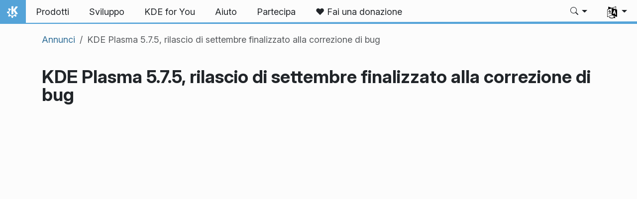

--- FILE ---
content_type: image/svg+xml
request_url: https://kde.org/images/logos/gnupg.svg
body_size: 31635
content:
<?xml version="1.0" encoding="UTF-8" standalone="no"?>
<svg
   xmlns:dc="http://purl.org/dc/elements/1.1/"
   xmlns:cc="http://creativecommons.org/ns#"
   xmlns:rdf="http://www.w3.org/1999/02/22-rdf-syntax-ns#"
   xmlns:svg="http://www.w3.org/2000/svg"
   xmlns="http://www.w3.org/2000/svg"
   viewBox="0 0 1133.3334 400"
   height="300pt"
   width="850pt"
   xml:space="preserve"
   id="svg2"
   version="1.1"><metadata
     id="metadata8"><rdf:RDF><cc:Work
         rdf:about=""><dc:format>image/svg+xml</dc:format><dc:type
           rdf:resource="http://purl.org/dc/dcmitype/StillImage" /><dc:title></dc:title></cc:Work></rdf:RDF></metadata><defs
     id="defs6" /><g
     transform="matrix(1.3333333,0,0,-1.3333333,0,400)"
     id="g10"><rect
       transform="scale(1,-1)"
       y="-300"
       x="-3.5527137e-15"
       height="300"
       width="850.00006"
       id="rect4836"
       style="color:#000000;clip-rule:nonzero;display:inline;overflow:visible;visibility:visible;opacity:1;isolation:auto;mix-blend-mode:normal;color-interpolation:sRGB;color-interpolation-filters:linearRGB;solid-color:#000000;solid-opacity:1;vector-effect:none;fill:none;fill-opacity:1;fill-rule:nonzero;stroke:none;stroke-width:0;stroke-linecap:butt;stroke-linejoin:miter;stroke-miterlimit:4;stroke-dasharray:none;stroke-dashoffset:0;stroke-opacity:1;marker:none;paint-order:fill markers stroke;color-rendering:auto;image-rendering:auto;shape-rendering:auto;text-rendering:auto;enable-background:accumulate" /><g
       transform="scale(0.1)"
       id="g12"><path
         id="path14"
         style="fill:#000000;fill-opacity:1;fill-rule:evenodd;stroke:none"
         d="m 2704.49,1926.17 v -94.37 c -70,47.65 -139.26,71.48 -207.77,71.48 -74.45,0 -134.61,-25.31 -180.39,-75.94 -28.67,-31.68 -48.24,-66.48 -58.67,-104.45 -13.01,-45.82 -19.54,-96.44 -19.54,-151.91 0,-114.3 25.71,-199.38 77.08,-255.24 43.2,-47.3 99.96,-70.94 170.35,-70.94 40.93,0 80.23,10.63 117.85,31.84 v 297.7 c 0,13.75 -1.49,26.05 -4.49,36.83 h 132.93 c -2.97,-11.52 -4.46,-23.83 -4.46,-36.83 v -293.25 c 0.39,-17.11 2.78,-32.38 7.27,-45.78 -68.52,-22.34 -118.6,-36.68 -150.24,-43.01 -31.29,-6.32 -68.9,-9.49 -112.85,-9.49 -79.29,0 -144.06,14.14 -194.33,42.46 -60.32,33.87 -105.55,83.56 -135.71,149.11 -26.44,57.34 -39.68,123.43 -39.68,198.28 0,132.93 41.32,235.31 124.02,307.14 66.64,58.48 155.08,87.7 265.27,87.7 67.03,0 138.13,-13.75 213.36,-41.33" /><path
         id="path16"
         style="fill:#000000;fill-opacity:1;fill-rule:evenodd;stroke:none"
         d="m 2868.67,1789.34 h 118.99 v -83.21 c 17.85,27.93 35.89,48.4 54.14,61.45 34.25,23.83 77.65,35.74 130.15,35.74 67.78,0 119.14,-20.66 154.14,-61.99 22.35,-26.45 33.52,-63.32 33.52,-110.59 v -399.88 c 0,-12.31 1.48,-24.61 4.45,-36.88 H 3238.4 c 2.97,9.3 4.49,21.61 4.49,36.88 v 382.54 c 0,33.9 -9.88,60.15 -29.61,78.75 -19.73,18.63 -47.85,27.93 -84.33,27.93 -45.43,0 -79.69,-12.66 -102.78,-37.97 -24.18,-26.8 -36.29,-61.25 -36.29,-103.32 v -347.93 c 0,-13.05 1.49,-25.35 4.46,-36.88 h -125.67 c 2.97,10.79 4.49,23.09 4.49,36.88 v 522.19 c 0,12.65 -1.52,24.76 -4.49,36.29" /><path
         id="path18"
         style="fill:#000000;fill-opacity:1;fill-rule:evenodd;stroke:none"
         d="m 3880.7,1193.98 v 81.53 c -21.25,-29.03 -41.72,-49.89 -61.44,-62.54 -31.29,-19.73 -70.55,-29.61 -117.85,-29.61 -63.68,0 -112.62,18.09 -146.88,54.18 -28.32,29.8 -42.46,72.81 -42.46,129.02 v 386.49 c 0,12.65 -1.48,24.76 -4.45,36.29 h 125.66 c -3.01,-10.43 -4.49,-22.5 -4.49,-36.29 v -373.64 c 0,-32.03 7.66,-57.53 22.93,-76.52 20.08,-24.22 50.23,-36.29 90.47,-36.29 40.58,0 73.36,11.52 98.28,34.61 25.31,23.48 37.97,53.79 37.97,91.06 v 360.78 c 0,13.04 -1.49,25.11 -4.46,36.29 h 125.67 c -2.97,-9.69 -4.45,-21.76 -4.45,-36.29 v -522.19 c 0,-11.91 1.48,-24.22 4.45,-36.88 H 3880.7" /><path
         id="path20"
         style="fill:#000000;fill-opacity:1;fill-rule:evenodd;stroke:none"
         d="m 4285.59,1521.84 v -290.98 c 0,-10.82 1.87,-23.09 5.58,-36.88 h -137.93 c 3.36,11.53 5.04,23.83 5.04,36.88 v 688.05 c 0,13.79 -1.68,26.25 -5.04,37.42 h 244.06 c 59.58,0 110.04,-11.92 151.37,-35.74 63.28,-37.23 94.92,-95.51 94.92,-174.81 0,-87.85 -38.51,-151.17 -115.58,-189.88 -45.08,-22.74 -98.87,-34.06 -161.41,-34.06 z m 0,58.63 h 68.16 c 37.23,0 67.19,6.68 89.92,20.12 21.6,13 38.71,32.38 51.37,58.08 12.66,25.67 18.98,54.14 18.98,85.43 0,48.4 -13.4,86.41 -40.19,113.95 -26.45,27.93 -62.93,41.87 -109.49,41.87 h -78.75 v -319.45" /><path
         id="path22"
         style="fill:#000000;fill-opacity:1;fill-rule:evenodd;stroke:none"
         d="m 5311.56,1926.17 v -94.37 c -70,47.65 -139.26,71.48 -207.73,71.48 -74.49,0 -134.61,-25.31 -180.43,-75.94 -28.67,-31.68 -48.2,-66.48 -58.63,-104.45 -13.01,-45.82 -19.54,-96.44 -19.54,-151.91 0,-114.3 25.67,-199.38 77.07,-255.24 43.17,-47.3 99.97,-70.94 170.36,-70.94 40.93,0 80.23,10.63 117.81,31.84 v 297.7 c 0,13.75 -1.49,26.05 -4.45,36.83 h 132.93 c -2.97,-11.52 -4.46,-23.83 -4.46,-36.83 v -293.25 c 0.35,-17.11 2.78,-32.38 7.23,-45.78 -68.48,-22.34 -118.56,-36.68 -150.24,-43.01 -31.25,-6.32 -68.86,-9.49 -112.81,-9.49 -79.29,0 -144.1,14.14 -194.33,42.46 -60.36,33.87 -105.59,83.56 -135.75,149.11 -26.44,57.34 -39.64,123.43 -39.64,198.28 0,132.93 41.32,235.31 123.98,307.14 66.64,58.48 155.08,87.7 265.31,87.7 66.99,0 138.13,-13.75 213.32,-41.33" /><path
         id="path24"
         style="fill:#000000;fill-opacity:1;fill-rule:evenodd;stroke:none"
         d="m 5553.4,1318.52 c 22.34,0 40.78,-6.33 55.31,-18.99 14.49,-12.26 21.76,-28.08 21.76,-47.46 0,-18.98 -7.27,-34.8 -21.76,-47.46 -14.53,-12.31 -32.77,-18.44 -54.76,-18.44 -22.31,0 -40.75,6.13 -55.28,18.44 -14.14,12.66 -21.21,28.83 -21.21,48.55 0,18.64 7.07,34.11 21.21,46.37 14.53,12.31 32.78,18.63 54.73,18.99" /><path
         id="path26"
         style="fill:#000000;fill-opacity:1;fill-rule:evenodd;stroke:none"
         d="m 6186.76,1225.82 c -43.95,-18.63 -75.39,-30.35 -94.42,-35.2 -18.98,-4.84 -43.71,-7.26 -74.25,-7.26 -84.14,0 -149.3,26.09 -195.47,78.2 -49.14,55.47 -73.75,130.12 -73.75,223.95 0,107.22 31.09,189.72 93.28,247.42 51.01,46.91 117.85,70.39 200.51,70.39 45.43,0 93.43,-8.59 144.1,-25.7 v -87.11 c -28.32,22.3 -52.15,37.42 -71.49,45.23 -18.98,8.17 -40.78,12.27 -65.35,12.27 -54.37,0 -96.64,-22.35 -126.8,-67.03 -32.38,-47.27 -48.59,-109.81 -48.59,-187.66 0,-67.73 12.31,-124.53 36.88,-170.31 28.28,-52.5 72.22,-78.75 131.79,-78.75 25.71,0 49.34,4.65 70.94,13.94 21.6,9.69 45.82,26.25 72.62,49.73 v -82.11" /><path
         id="path28"
         style="fill:#000000;fill-opacity:1;fill-rule:evenodd;stroke:none"
         d="m 6536.91,1803.32 c 88.25,0 156.96,-29.8 206.1,-89.37 46.17,-55.86 69.26,-129.57 69.26,-221.18 0,-97.54 -26.45,-174.41 -79.3,-230.66 -49.14,-52.5 -114.14,-78.75 -194.92,-78.75 -86.76,0 -153.95,28.67 -201.6,86.02 -49.18,58.82 -73.75,136.28 -73.75,232.34 0,87.85 24.21,159.92 72.61,216.13 48.05,55.86 115.24,84.34 201.6,85.47 z m 0.59,-49.73 c -20.86,0 -40.98,-5.58 -60.31,-16.75 -19.38,-11.18 -34.81,-26.25 -46.37,-45.24 -30.16,-48.79 -45.23,-114.1 -45.23,-196.01 0,-84.54 15.27,-151.57 45.78,-201.1 11.56,-18.59 26.83,-33.47 45.82,-44.65 19.33,-11.17 39.45,-16.75 60.31,-16.75 20.86,0 40.78,5.58 59.77,16.75 19.33,11.18 34.8,26.06 46.36,44.65 30.51,49.53 45.78,115.82 45.78,198.83 0,84.18 -15.27,150.63 -45.78,199.41 -24.96,39.85 -60.35,60.12 -106.13,60.86" /><path
         id="path30"
         style="fill:#000000;fill-opacity:1;fill-rule:evenodd;stroke:none"
         d="m 7046.84,1721.21 c 43.2,54.73 100,82.11 170.35,82.11 39.1,0 71.29,-6.52 96.64,-19.57 25.66,-13.01 47.07,-33.87 64.22,-62.54 28.67,30.16 56.6,51.37 83.79,63.67 27.14,12.27 59.57,18.44 97.14,18.44 114.69,0 172.04,-55.66 172.04,-166.99 v -405.47 c 0,-13.05 1.48,-25.35 4.45,-36.88 H 7609.8 c 3.01,11.53 4.5,23.83 4.5,36.88 v 385.9 c 0,31.64 -5.24,54.92 -15.67,69.84 -15.62,22.31 -43.9,33.48 -84.88,33.48 -39.45,0 -70.2,-10.24 -92.15,-30.7 -21.6,-20.12 -32.38,-48.79 -32.38,-86.02 v -372.5 c 0,-13.79 1.48,-26.09 4.45,-36.88 h -125.66 c 2.97,10.79 4.49,23.09 4.49,36.88 v 385.9 c 0,31.64 -5.59,54.72 -16.76,69.26 -17.5,22.73 -45.08,34.06 -82.65,34.06 -37.27,0 -67.23,-9.85 -89.93,-29.57 -22.73,-19.77 -34.1,-45.82 -34.1,-78.21 v -381.44 c 0,-13.05 1.53,-25.35 4.49,-36.88 h -125.66 c 2.97,11.53 4.45,23.83 4.45,36.88 v 522.19 c 0,13.79 -1.48,25.86 -4.45,36.29 h 118.95 v -68.13" /><path
         id="path32"
         style="fill:#000000;fill-opacity:1;fill-rule:evenodd;stroke:none"
         d="m 2184.61,991.801 -70.16,-192.742 h 27.74 l 18.71,53.211 h 81.25 l 18.71,-53.211 h 29.06 l -0.43,1.293 -69.72,191.449 z m 16.95,-25.903 32.11,-89.957 h -64.37 z" /><path
         id="path34"
         style="fill:#000000;fill-opacity:1;fill-rule:evenodd;stroke:none"
         d="M 2406.95,1000.39 V 799.059 h 24.26 l 1.45,6.332 c 5.58,-2.969 11.25,-5.512 16.99,-7.301 6.17,-2 13.4,-3.008 21.6,-3.008 8.83,0 16.95,1.719 24.34,5.117 7.38,3.473 14.14,8.672 20.27,15.5 h 0.08 c 5.82,6.571 10.35,14.731 13.71,24.422 3.36,9.41 4.96,20.039 5.04,31.641 h 0.19 v 0.937 c 0,23.821 -4.96,42.34 -14.96,55.539 -9.92,13.211 -23.59,19.883 -40.74,19.883 -9.61,0 -18.28,-1.832 -26.02,-5.5 -7.14,-3.281 -13.82,-7.699 -20.23,-12.781 v 70.55 z m 66.33,-77.109 c 12.34,0 21.06,-4.301 26.52,-12.929 5.51,-8.551 8.32,-21.332 8.32,-38.282 0,-18.59 -3.82,-32.109 -11.21,-40.66 -7.34,-8.519 -17.42,-12.781 -30.54,-12.781 -6.17,0 -11.72,0.59 -16.57,1.762 h -0.07 c -4.61,1.129 -10.32,3.238 -16.84,6.129 v 80.859 c 6.02,4.609 12.46,8.441 19.45,11.332 7.07,3.051 14.07,4.57 20.9,4.57 h 0.04" /><path
         id="path36"
         style="fill:#000000;fill-opacity:1;fill-rule:evenodd;stroke:none"
         d="M 2570.51,944.141 V 799.059 h 25.97 v 102.113 c 6.25,5.039 12.74,9.18 19.46,12.348 6.83,3.281 13.86,4.921 21.17,4.921 4.57,0 8.51,-0.242 11.8,-0.671 3.36,-0.309 6.83,-0.93 10.39,-1.75 h 2.46 v 26.402 l -0.78,0.16 c -3.79,0.578 -6.64,0.969 -8.52,1.168 -1.99,0.27 -5,0.391 -9.22,0.391 -7.73,0 -15.35,-1.641 -22.81,-4.922 -6.95,-3.047 -15.04,-8.481 -23.95,-15.508 v 20.43 h -25.97" /><path
         id="path38"
         style="fill:#000000;fill-opacity:1;fill-rule:evenodd;stroke:none"
         d="m 2728.36,947.621 c -8.71,0 -17.5,-0.781 -26.41,-2.312 -8.9,-1.559 -15.74,-2.969 -20.5,-4.289 l -0.71,-0.161 V 914.73 h 2.38 l 0.16,0.071 c 8.24,3.129 16.25,5.551 23.99,7.148 7.69,1.68 14.72,2.5 20.97,2.5 5.16,0 10.08,-0.347 14.81,-1.008 4.72,-0.671 8.67,-1.921 11.99,-3.832 3.44,-1.949 6.01,-4.687 7.85,-8.129 1.88,-3.429 2.81,-7.769 2.81,-13.121 v -2.808 c -13.67,-0.711 -26.56,-1.719 -38.51,-3.051 -12.31,-1.371 -22.85,-3.98 -31.68,-7.891 -8.75,-3.871 -15.55,-9.3 -20.35,-16.211 -4.77,-6.839 -7.11,-15.859 -7.11,-26.839 0,-13.438 4.57,-24.61 13.71,-33.321 9.14,-8.707 20.39,-13.078 33.51,-13.078 7.07,0 13.25,0.66 18.56,2.07 5.27,1.29 9.92,2.93 13.98,4.918 3.52,1.563 7.07,3.672 10.71,6.25 3.04,2.192 5.23,3.711 7.18,5.082 v -14.378 h 25.86 v 98.089 c 0,9.329 -1.44,17.188 -4.33,23.59 -2.85,6.367 -7.07,11.598 -12.58,15.629 -5.59,4.059 -12.23,6.988 -19.85,8.629 -7.5,1.723 -16.32,2.621 -26.44,2.621 z m 37.34,-73.48 v -38.36 c -5.82,-4.449 -12.11,-8.32 -18.94,-11.562 -6.88,-3.199 -14.46,-4.84 -22.78,-4.84 -10.03,0 -17.38,2.101 -22.1,5.973 -4.69,4.027 -7.08,9.847 -7.08,17.847 0,7.071 2.08,12.461 6.14,16.371 4.14,4.059 9.61,7.11 16.4,9.02 5.71,1.609 13.52,2.82 23.4,3.68 9.61,0.82 17.81,1.441 24.96,1.871" /><path
         id="path40"
         style="fill:#000000;fill-opacity:1;fill-rule:evenodd;stroke:none"
         d="m 2909.73,948.121 c -8.6,0 -17,-1.75 -25.16,-5.312 -7.58,-3.321 -14.88,-8.118 -22.03,-13.86 v 15.192 H 2836.6 V 799.059 h 25.94 v 107.39 c 6.44,4.883 13.12,8.903 20.12,12.071 7.07,3.199 13.82,4.8 20.23,4.8 6.33,0 11.41,-0.941 15.23,-2.66 h 0.08 c 3.83,-1.64 6.68,-4.101 8.75,-7.539 l 0.04,-0.031 c 1.96,-3.09 3.32,-7.469 4.1,-13.211 0.79,-5.66 1.18,-11.758 1.18,-18.32 v -82.5 h 25.93 V 800 l -0.04,92.969 c 0,17.652 -4.1,31.332 -12.38,40.863 -8.32,9.527 -20.39,14.289 -36.05,14.289" /><path
         id="path42"
         style="fill:#000000;fill-opacity:1;fill-rule:evenodd;stroke:none"
         d="m 3094.77,1000.39 v -61.558 c -5.94,2.969 -11.68,5.348 -17.11,6.789 h -0.08 c -5.9,1.649 -12.66,2.5 -20.24,2.5 -8.39,0 -16.56,-1.75 -24.45,-5.23 -7.81,-3.442 -14.69,-8.512 -20.59,-15.082 -5.97,-6.758 -10.74,-14.957 -14.29,-24.528 -3.48,-9.609 -5.16,-20.551 -5.16,-32.769 0,-23.481 5,-41.883 15.2,-55.282 10.23,-13.351 24.18,-20.148 41.48,-20.148 8.95,0 17.23,1.719 24.88,5.117 7.07,3.121 13.79,7.692 20.32,13.121 v -14.261 h 25.97 v 201.331 z m -33.29,-76.171 c 5.98,0 11.57,-0.59 16.61,-1.68 4.88,-1.059 10.46,-3.09 16.68,-5.82 v -80.938 c -5.94,-4.609 -12.27,-8.48 -19.07,-11.441 -6.91,-2.969 -13.67,-4.379 -20.39,-4.379 -12.58,0 -21.52,4.258 -27.19,12.769 -5.62,8.68 -8.51,21.45 -8.51,38.321 0,17.109 3.75,30.238 11.09,39.418 7.35,9.179 17.5,13.75 30.78,13.75" /><path
         id="path44"
         style="fill:#000000;fill-opacity:1;fill-rule:evenodd;stroke:none"
         d="m 3315.47,948.121 c -20.43,0 -36.84,-6.91 -48.99,-20.699 -12.03,-13.711 -18.04,-32.383 -18.04,-55.863 0,-23.469 6.01,-42.18 18.04,-55.86 12.15,-13.711 28.56,-20.617 48.99,-20.617 20.31,0 36.64,6.906 48.79,20.617 12.15,13.68 18.2,32.391 18.2,55.86 0,23.48 -6.05,42.152 -18.2,55.863 -12.15,13.789 -28.48,20.699 -48.79,20.699 z m 0,-22.652 c 12.69,0 22.5,-4.379 29.57,-13.199 7.07,-8.75 10.7,-22.309 10.7,-40.711 0,-18.008 -3.71,-31.438 -10.86,-40.43 -7.11,-8.938 -16.79,-13.399 -29.41,-13.399 -12.74,0 -22.5,4.5 -29.61,13.52 -7.07,9.059 -10.7,22.5 -10.7,40.309 0,18.402 3.63,31.961 10.58,40.711 7.11,8.82 16.88,13.199 29.73,13.199" /><path
         id="path46"
         style="fill:#000000;fill-opacity:1;fill-rule:evenodd;stroke:none"
         d="m 3469.57,1001.64 c -16.17,0 -28.67,-4.652 -37.3,-13.98 -8.68,-9.301 -12.97,-22.621 -12.97,-39.769 v -3.75 h -16.29 v -22.153 h 16.29 V 799.059 h 25.97 v 122.929 h 42.66 v 22.153 h -43.44 v 3.91 c 0,11.871 2.31,19.801 6.64,24.058 4.46,4.34 11.72,6.68 21.92,6.68 3.16,0 6.83,-0.43 11.09,-1.289 h 0.04 c 4.26,-0.738 7.66,-1.48 10.23,-2.27 l 0.2,-0.031 h 2.3 v 23.75 l -0.78,0.153 c -3.59,0.699 -7.58,1.248 -11.95,1.798 -4.34,0.51 -9.22,0.74 -14.61,0.74" /><path
         id="path48"
         style="fill:#000000;fill-opacity:1;fill-rule:evenodd;stroke:none"
         d="m 3656.99,948.121 c -8.01,0 -16.05,-1.75 -24.1,-5.23 -8.05,-3.36 -14.96,-8.161 -20.59,-14.34 -6.09,-6.563 -10.85,-14.371 -14.41,-23.43 -3.48,-9.031 -5.19,-19.812 -5.19,-32.191 0,-22.621 5.03,-40.27 15.23,-52.848 10.23,-12.5 24.14,-18.793 41.45,-18.793 10.35,0 18.9,1.371 25.62,4.262 6.29,2.73 12.85,7.031 19.61,12.301 v -11.403 c 0,-5.75 -0.63,-10.898 -1.88,-15.508 h -0.07 c -1.25,-4.57 -3.32,-8.48 -6.21,-11.679 -2.86,-3.364 -6.92,-6.063 -12.19,-7.973 -5.24,-1.91 -11.92,-2.891 -20.04,-2.891 -8.44,0 -16.92,1.172 -25.39,3.442 -8.56,2.219 -14.77,4.101 -18.63,5.582 l -0.16,0.078 h -2.38 v -26.25 l 0.66,-0.16 c 7.07,-1.988 14.22,-3.508 21.45,-4.531 7.3,-1.129 14.76,-1.68 22.42,-1.68 23.04,0 40.27,5.742 51.52,17.351 11.25,11.602 16.84,29.649 16.84,54.059 v 127.852 h -24.26 l -1.45,-5.743 c -5.82,3.082 -11.52,5.582 -16.87,7.153 h -0.08 c -5.66,1.719 -12.66,2.57 -20.98,2.57 z m 4.18,-23.551 c 5.39,0 10.82,-0.66 16.21,-1.91 5.32,-1.14 11.1,-3.172 17.23,-5.941 v -76.797 c -5.74,-4.371 -11.99,-7.891 -18.87,-10.543 -6.91,-2.617 -13.83,-3.949 -20.7,-3.949 -12.89,0 -21.88,3.98 -27.31,11.992 -5.46,8.09 -8.32,20.117 -8.32,36.058 0,16.79 3.79,29.45 11.21,38.079 7.43,8.711 17.5,13.011 30.55,13.011" /><path
         id="path50"
         style="fill:#000000;fill-opacity:1;fill-rule:evenodd;stroke:none"
         d="m 3822.58,992.461 -0.08,-0.902 c -0.31,-5.43 -1.64,-9.68 -3.83,-12.809 -2.11,-3.129 -5.04,-5.738 -8.83,-7.809 -3,-1.64 -7.57,-2.929 -13.67,-3.871 -6.13,-0.859 -11.83,-1.289 -17.19,-1.289 h -0.93 V 946.52 h 39.76 V 820.469 h -39.76 v -21.41 h 105.19 v 21.41 h -38.98 v 171.992 h -21.68" /><path
         id="path52"
         style="fill:#000000;fill-opacity:1;fill-rule:evenodd;stroke:none"
         d="m 3994.06,995.66 c -22.85,0 -39.88,-8.32 -50.74,-24.801 -10.86,-16.41 -16.25,-41.597 -16.25,-75.629 0,-33.75 5.31,-58.859 15.98,-75.351 10.74,-16.481 27.89,-24.797 51.01,-24.797 22.82,0 39.77,8.199 50.63,24.406 10.93,16.332 16.33,41.684 16.33,76.024 0,33.359 -5.32,58.316 -16.06,75 -10.66,16.718 -27.77,25.148 -50.9,25.148 z m 0,-23 c 8.01,0 14.42,-1.68 19.34,-4.89 5.04,-3.239 9.02,-8 11.95,-14.45 3.05,-6.519 5.08,-14.57 6.1,-24.058 1.13,-9.532 1.67,-20.782 1.67,-33.75 0,-13.133 -0.54,-24.383 -1.67,-33.711 -1.02,-9.219 -3.05,-17.27 -5.98,-24.071 l -0.12,-0.308 c -2.81,-6.442 -6.72,-11.25 -11.8,-14.453 -5.11,-3.199 -11.56,-4.848 -19.49,-4.848 -8.4,0 -15.08,1.719 -20.08,5.078 -4.96,3.403 -8.86,8.321 -11.64,14.852 -3,6.988 -4.96,14.961 -5.89,23.859 -0.98,8.91 -1.45,20.039 -1.45,33.32 0,12.11 0.51,23.25 1.56,33.399 1.1,10.082 3.05,18.211 5.9,24.422 3.01,6.597 7.11,11.48 12.15,14.719 5.08,3.21 11.6,4.89 19.45,4.89" /><path
         id="path54"
         style="fill:#000000;fill-opacity:1;fill-rule:evenodd;stroke:none"
         d="m 4278.2,995.27 c -14.1,0 -26.99,-2.18 -38.63,-6.559 -11.56,-4.41 -21.45,-10.82 -29.69,-19.223 -8.47,-8.629 -14.92,-19.218 -19.41,-31.718 -4.49,-12.5 -6.76,-26.719 -6.76,-42.54 0,-16.64 2.31,-31.32 6.95,-43.98 4.69,-12.621 11.14,-23.012 19.46,-31.25 8.47,-8.398 18.43,-14.57 29.84,-18.551 11.49,-3.867 24.22,-5.789 38.13,-5.789 7.38,0 14.14,0.551 20.27,1.762 6.17,1.098 11.91,2.5 17.15,4.137 6.21,1.992 11.21,3.871 15.04,5.711 3.83,1.789 8.08,3.71 12.77,5.781 l 0.55,0.187 v 31.293 h -3.09 l -0.27,-0.23 c -9.26,-8.281 -19.14,-14.5 -29.69,-18.641 -10.59,-4.14 -21.87,-6.211 -33.98,-6.211 -8.79,0 -17.19,1.492 -25.08,4.422 v -0.039 c -7.85,3.008 -14.65,7.648 -20.55,13.898 -5.62,5.942 -10.27,13.68 -13.91,23.25 -3.55,9.532 -5.31,20.93 -5.31,34.25 0,12.739 1.6,23.95 4.81,33.559 3.32,9.731 7.85,17.731 13.63,24.02 5.98,6.492 12.77,11.211 20.31,14.261 7.66,3.09 16.25,4.692 25.82,4.692 11.68,0 22.58,-1.992 32.82,-5.981 10.23,-3.98 20.62,-10.312 31.05,-19.062 l 0.23,-0.199 h 3.21 v 31.601 l -0.51,0.277 c -12.5,6.25 -23.98,10.622 -34.3,13.122 -10.23,2.5 -20.51,3.75 -30.86,3.75" /><path
         id="path56"
         style="fill:#000000;fill-opacity:1;fill-rule:evenodd;stroke:none"
         d="m 4433.16,948.121 c -20.43,0 -36.83,-6.91 -48.98,-20.699 -12.07,-13.711 -18.05,-32.383 -18.05,-55.863 0,-23.469 5.98,-42.18 18.05,-55.86 12.15,-13.711 28.55,-20.617 48.98,-20.617 20.32,0 36.64,6.906 48.79,20.617 12.15,13.68 18.17,32.391 18.17,55.86 0,23.48 -6.02,42.152 -18.17,55.863 -12.15,13.789 -28.47,20.699 -48.79,20.699 z m 0,-22.652 c 12.7,0 22.43,-4.379 29.54,-13.199 7.03,-8.75 10.66,-22.309 10.66,-40.711 0,-18.008 -3.63,-31.438 -10.78,-40.43 -7.11,-8.938 -16.8,-13.399 -29.42,-13.399 -12.73,0 -22.5,4.5 -29.61,13.52 -7.07,9.059 -10.7,22.5 -10.7,40.309 0,18.402 3.56,31.961 10.55,40.711 7.07,8.82 16.91,13.199 29.76,13.199" /><path
         id="path58"
         style="fill:#000000;fill-opacity:1;fill-rule:evenodd;stroke:none"
         d="m 4627.73,1000.39 v -61.558 c -5.97,3.008 -11.71,5.348 -17.18,6.789 -5.9,1.68 -12.66,2.5 -20.24,2.5 -8.43,0 -16.6,-1.75 -24.49,-5.23 -7.81,-3.442 -14.65,-8.512 -20.55,-15.082 -5.97,-6.758 -10.74,-14.957 -14.25,-24.528 -3.48,-9.609 -5.24,-20.551 -5.24,-32.769 0,-23.481 5.04,-41.883 15.2,-55.282 h 0.07 c 10.24,-13.351 24.15,-20.148 41.49,-20.148 8.91,0 17.19,1.719 24.84,5.117 7.07,3.121 13.83,7.692 20.39,13.121 v -14.261 h 25.94 v 201.331 z m -33.28,-76.171 c 6.02,0 11.53,-0.59 16.57,-1.68 4.88,-1.059 10.5,-3.09 16.71,-5.82 v -80.938 c -5.93,-4.609 -12.22,-8.48 -19.06,-11.441 -6.87,-2.969 -13.71,-4.379 -20.43,-4.379 -12.58,0 -21.48,4.258 -27.11,12.769 -5.66,8.68 -8.59,21.45 -8.59,38.321 0,17.109 3.71,30.238 11.05,39.418 7.35,9.179 17.58,13.75 30.86,13.75" /><path
         id="path60"
         style="fill:#000000;fill-opacity:1;fill-rule:evenodd;stroke:none"
         d="m 4759.65,948.121 c -21.06,0 -38.2,-6.992 -51.21,-20.93 -12.89,-13.953 -19.3,-32.812 -19.3,-56.41 0,-23.832 6.72,-42.422 20.24,-55.551 13.55,-13 32.34,-19.492 56.24,-19.492 9.42,0 18.4,1.172 26.92,3.481 8.51,2.34 16.87,5.23 25.04,8.672 l 0.54,0.23 v 27.859 h -2.53 l -0.28,-0.242 c -4.06,-3.629 -11.01,-7.457 -20.9,-11.359 -9.72,-3.828 -19.37,-5.707 -29.02,-5.707 -7.23,0 -13.87,0.976 -19.92,3.008 h -0.08 c -5.9,1.992 -11.05,5 -15.39,9.019 -4.49,4.071 -8.05,9.34 -10.66,15.711 -2.5,6.172 -3.64,13.512 -3.72,21.75 h 105.32 v 14.031 c 0,20.899 -5.32,37.219 -16.02,48.707 -10.62,11.481 -25.78,17.223 -45.27,17.223 z m -1.25,-21.75 c 12.65,0 21.8,-3.402 27.85,-10.082 6.02,-6.488 8.87,-15.898 9.06,-27.809 h -79.37 c 1.17,10.579 5.04,19.571 12.22,26.75 7.5,7.43 17.5,11.141 30.24,11.141" /><path
         id="path62"
         style="fill:#000000;fill-opacity:1;fill-rule:evenodd;stroke:none"
         d="m 4943.79,872.379 h 129.492 v 22.4219 H 4943.79 Z" /><path
         id="path64"
         style="fill:#000000;fill-opacity:1;fill-rule:evenodd;stroke:none"
         d="m 5183.59,991.801 v -24.422 h 68.21 v -168.32 h 27.22 v 168.32 h 68.21 v 24.422 h -163.64" /><path
         id="path66"
         style="fill:#000000;fill-opacity:1;fill-rule:evenodd;stroke:none"
         d="M 5369.34,1000.39 V 799.059 h 25.97 v 107.39 c 6.41,4.84 13.09,8.903 20.08,12.071 7.07,3.199 13.79,4.8 20.2,4.8 6.32,0 11.44,-0.941 15.31,-2.66 3.83,-1.64 6.76,-4.101 8.79,-7.539 v -0.031 c 1.95,-3.09 3.32,-7.469 4.1,-13.211 0.74,-5.66 1.17,-11.758 1.17,-18.32 v -82.5 h 25.94 v 93.91 c 0,17.652 -4.1,31.332 -12.38,40.863 -8.32,9.527 -20.47,14.289 -36.1,14.289 -8.59,0 -16.95,-1.75 -25.08,-5.312 -7.61,-3.321 -14.92,-8.079 -22.03,-13.789 v 71.37 h -25.97" /><path
         id="path68"
         style="fill:#000000;fill-opacity:1;fill-rule:evenodd;stroke:none"
         d="m 5595.82,948.121 c -21.05,0 -38.16,-6.992 -51.13,-20.93 -12.93,-13.953 -19.42,-32.812 -19.42,-56.41 0,-23.832 6.8,-42.422 20.35,-55.551 13.52,-13 32.31,-19.492 56.26,-19.492 9.37,0 18.35,1.172 26.87,3.481 8.52,2.34 16.84,5.23 24.96,8.672 l 0.63,0.23 v 27.859 h -2.62 l -0.27,-0.242 c -4.03,-3.629 -11.02,-7.457 -20.86,-11.359 -9.73,-3.789 -19.38,-5.707 -28.95,-5.707 -7.26,0 -13.94,0.976 -20,3.008 -5.94,1.992 -11.05,5 -15.39,9.019 h -0.08 c -4.49,4.071 -8.01,9.34 -10.62,15.711 -2.46,6.172 -3.67,13.512 -3.75,21.75 h 105.35 v 14.031 c 0,20.899 -5.35,37.219 -16.06,48.707 -10.62,11.481 -25.78,17.223 -45.27,17.223 z m -1.29,-21.75 c 12.66,0 21.92,-3.402 27.93,-10.082 6.02,-6.488 8.83,-15.898 9.02,-27.809 h -79.41 c 1.21,10.579 5.04,19.571 12.27,26.75 7.5,7.43 17.5,11.141 30.19,11.141" /><path
         id="path70"
         style="fill:#000000;fill-opacity:1;fill-rule:evenodd;stroke:none"
         d="m 6060.7,948.121 c -8.59,0 -16.91,-1.75 -25.08,-5.312 -7.57,-3.321 -14.92,-8.079 -22.03,-13.789 v 15.121 h -25.97 V 799.059 h 25.97 v 107.39 c 6.41,4.84 13.13,8.903 20.12,12.071 7.07,3.199 13.75,4.8 20.2,4.8 6.32,0 11.44,-0.941 15.27,-2.66 3.87,-1.64 6.76,-4.101 8.83,-7.539 v -0.031 c 1.91,-3.09 3.32,-7.469 4.06,-13.211 0.78,-5.66 1.17,-11.758 1.17,-18.32 v -82.5 h 25.98 v 93.91 c 0,17.652 -4.1,31.332 -12.42,40.863 -8.28,9.527 -20.43,14.289 -36.1,14.289" /><path
         id="path72"
         style="fill:#000000;fill-opacity:1;fill-rule:evenodd;stroke:none"
         d="M 6152.73,944.141 V 850.27 c 0,-17.891 4.22,-31.68 12.78,-41.129 8.59,-9.34 20.58,-14.059 35.82,-14.059 9.1,0 17.46,1.797 25.04,5.27 7.03,3.238 14.37,8.046 21.99,13.91 v -15.203 h 25.94 v 145.082 h -25.94 V 836.84 c -6.29,-4.891 -12.97,-8.949 -20.24,-12.11 -7.26,-3.21 -13.9,-4.769 -19.96,-4.769 -6.95,0 -12.22,0.82 -15.66,2.418 -3.52,1.641 -6.33,4.262 -8.55,7.851 -2.15,3.559 -3.6,7.86 -4.26,12.86 -0.67,5.148 -0.98,11.359 -0.98,18.59 v 82.461 h -25.98" /><path
         id="path74"
         style="fill:#000000;fill-opacity:1;fill-rule:evenodd;stroke:none"
         d="M 6321.76,991.801 V 799.059 h 27.3 v 71.171 h 24.42 c 13.75,0 25.15,1.61 34.25,4.93 h 0.08 c 9.1,3.36 16.99,8.43 23.64,15.11 5.39,5.39 9.57,11.679 12.53,18.992 3.05,7.379 4.54,15.347 4.54,23.898 0,11.219 -2.04,20.59 -6.14,28.012 -4.02,7.418 -9.68,13.629 -17.07,18.558 -6.25,4.18 -13.43,7.219 -21.48,9.141 v -0.082 c -8.05,1.992 -17.78,2.973 -29.26,2.973 z m 27.3,-23.711 h 24.18 c 8.01,0 14.57,-0.551 19.65,-1.68 5.2,-1.101 9.81,-2.969 13.79,-5.551 4.57,-3.007 7.97,-6.8 10.2,-11.519 2.22,-4.731 3.32,-10.32 3.32,-16.758 0,-5.551 -0.82,-10.551 -2.5,-14.961 -1.57,-4.383 -4.3,-8.601 -8.25,-12.621 -3.86,-3.91 -8.94,-6.762 -15.23,-8.59 -6.29,-1.762 -14.53,-2.66 -24.73,-2.66 h -20.43 v 74.34" /><path
         id="path76"
         style="fill:#000000;fill-opacity:1;fill-rule:evenodd;stroke:none"
         d="M 6776.02,991.801 V 799.059 h 127.61 v 24.421 h -100.39 v 69.059 h 100.39 v 24.41 h -100.39 v 50.43 h 100.39 v 24.422 h -127.61" /><path
         id="path78"
         style="fill:#000000;fill-opacity:1;fill-rule:evenodd;stroke:none"
         d="m 6923.75,944.141 56.05,-72.692 -56.56,-72.39 h 30.43 l 40.39,54.382 40.2,-54.382 h 32.77 l -1.17,1.531 -55.82,72.109 57.03,71.442 h -30.62 l -40,-53.481 -39.93,53.481 h -32.77" /><path
         id="path80"
         style="fill:#000000;fill-opacity:1;fill-rule:evenodd;stroke:none"
         d="m 7167.77,948.121 c -9.18,0 -17.85,-1.871 -26.01,-5.582 -7.42,-3.359 -14.1,-7.699 -20.2,-12.66 v 14.262 h -25.97 V 746.25 h 25.97 v 59.57 c 5.78,-3.05 11.53,-5.55 17.15,-7.07 6.17,-1.68 12.97,-2.5 20.47,-2.5 8.67,0 16.87,1.762 24.61,5.199 7.77,3.551 14.57,8.59 20.31,15 6.13,6.789 10.9,15 14.26,24.641 3.4,9.769 5.04,20.512 5.04,32.23 0,23.282 -4.85,41.602 -14.65,54.801 -9.73,13.289 -23.48,20 -40.98,20 z m -6.13,-24.84 c 11.99,0 20.66,-4.14 26.41,-12.422 5.7,-8.32 8.63,-20.98 8.63,-38.16 v -0.039 c 0,-17.66 -3.67,-30.82 -11.02,-39.648 -7.34,-8.871 -17.54,-13.242 -30.74,-13.242 -6.17,0 -11.68,0.539 -16.52,1.679 -4.65,1.051 -10.35,3.039 -16.84,5.973 v 80 c 6.21,4.687 12.74,8.558 19.53,11.449 6.92,2.93 13.75,4.367 20.55,4.367 v 0.043" /><path
         id="path82"
         style="fill:#000000;fill-opacity:1;fill-rule:evenodd;stroke:none"
         d="m 7319.53,948.121 c -21.05,0 -38.2,-6.992 -51.21,-20.93 -12.89,-13.953 -19.3,-32.812 -19.3,-56.41 0,-23.832 6.72,-42.422 20.24,-55.551 13.55,-13 32.38,-19.492 56.33,-19.492 9.37,0 18.32,1.172 26.87,3.481 8.52,2.34 16.84,5.23 25,8.672 l 0.55,0.23 v 27.859 h -2.58 l -0.27,-0.242 c -4.03,-3.629 -11.02,-7.457 -20.86,-11.359 -9.73,-3.828 -19.42,-5.707 -29.03,-5.707 -7.26,0 -13.86,0.976 -19.92,3.008 -5.94,1.992 -11.09,5 -15.47,9.019 -4.49,4.071 -8.04,9.34 -10.66,15.711 -2.5,6.172 -3.6,13.512 -3.71,21.75 h 105.31 v 14.031 c 0,20.899 -5.31,37.219 -16.02,48.707 -10.62,11.481 -25.78,17.223 -45.27,17.223 z m -1.29,-21.75 c 12.66,0 21.84,-3.402 27.85,-10.082 h 0.08 c 6.02,-6.488 8.83,-15.898 9.03,-27.809 h -79.38 c 1.17,10.579 5.04,19.571 12.23,26.75 7.5,7.43 17.5,11.141 30.23,11.141 h -0.04" /><path
         id="path84"
         style="fill:#000000;fill-opacity:1;fill-rule:evenodd;stroke:none"
         d="M 7415.47,944.141 V 799.059 h 25.98 v 102.113 c 6.25,5.039 12.77,9.18 19.49,12.348 6.79,3.281 13.86,4.921 21.13,4.921 4.61,0 8.52,-0.242 11.8,-0.671 3.36,-0.309 6.87,-0.93 10.43,-1.75 h 2.42 v 26.402 l -0.78,0.16 c -3.75,0.578 -6.6,0.969 -8.52,1.168 -1.99,0.27 -5,0.391 -9.18,0.391 -7.73,0 -15.35,-1.641 -22.81,-4.922 -6.95,-3.047 -15.04,-8.481 -23.98,-15.508 v 20.43 h -25.98" /><path
         id="path86"
         style="fill:#000000;fill-opacity:1;fill-rule:evenodd;stroke:none"
         d="m 7528.24,985.27 v -41.129 h -16.21 v -22.153 h 16.21 v -75.187 c 0,-17.461 3.87,-30.352 11.68,-38.481 7.81,-8.09 19.22,-12.07 34.03,-12.07 4.21,0 9.06,0.391 14.37,1.172 5.43,0.777 10.39,1.797 14.96,2.969 l 0.7,0.199 v 23.359 h -2.42 l -0.15,-0.117 c -1.84,-0.742 -4.85,-1.684 -9.11,-2.891 -4.21,-1.101 -8.24,-1.64 -12.07,-1.64 -6.68,0 -11.6,0.781 -14.72,2.179 -3.05,1.571 -5.43,3.872 -7.27,7.149 v 0.082 h -0.04 c -1.99,3.559 -3.08,7.34 -3.43,11.41 -0.36,4.219 -0.51,10.078 -0.51,17.578 v 64.289 h 49.72 v 22.153 h -49.72 v 41.129 h -26.02" /><path
         id="path88"
         style="fill:#000000;fill-opacity:1;fill-rule:evenodd;stroke:none"
         d="m 7681.13,947.621 c -9.25,0 -17.65,-1.211 -25.19,-3.641 -7.42,-2.339 -13.64,-5.621 -18.52,-9.718 -5.04,-4.141 -8.87,-8.953 -11.4,-14.262 -2.43,-5.352 -3.64,-11.051 -3.64,-17.07 0,-9.571 2.66,-17.731 8.01,-24.41 5.47,-6.61 14.57,-11.571 27.27,-14.93 4.53,-1.211 9.57,-2.301 15.04,-3.32 h 0.07 c 5.55,-1.051 10,-1.95 13.4,-2.731 9.14,-2.027 15.24,-4.488 18.24,-7.187 3.05,-2.692 4.61,-6.68 4.61,-12.153 0,-7.07 -2.81,-12.027 -8.51,-15.308 -5.78,-3.321 -13.95,-5 -24.42,-5 -8.43,0 -17.26,1.64 -26.48,4.918 -9.22,3.402 -17.62,7.929 -25.12,13.601 l -0.23,0.192 h -2.54 v -28.551 l 0.55,-0.281 c 6.05,-3.04 13.47,-5.86 22.3,-8.43 8.98,-2.5 18.83,-3.719 29.49,-3.719 18.87,0 33.83,4.219 44.81,12.738 11.05,8.551 16.6,19.61 16.6,32.973 0,10.578 -3.09,19.219 -9.34,25.738 -6.25,6.41 -15.04,10.899 -26.36,13.52 -3.72,0.859 -8.32,1.711 -13.91,2.73 -5.43,1.059 -10.39,2.11 -14.84,3.129 -7.93,1.832 -13.6,4.25 -17,7.071 h -0.04 c -3.43,2.812 -5.15,6.91 -5.15,12.609 0,6.41 2.81,10.98 8.63,14.18 5.9,3.32 13.13,5.043 21.84,5.043 8.32,0 16.83,-1.563 25.54,-4.692 8.75,-3.039 16.18,-6.828 22.23,-11.281 l 0.27,-0.199 h 2.5 v 27.3 l -0.5,0.239 c -5.9,3.051 -13.29,5.582 -22.15,7.621 -8.79,2.14 -17.46,3.281 -26.06,3.281" /><path
         id="path90"
         style="fill:#000000;fill-opacity:1;fill-rule:evenodd;stroke:none"
         d="m 5876.17,995.27 c -31.29,0 -56.05,-8.899 -74.1,-26.79 -17.97,-17.781 -26.95,-42.148 -26.95,-72.859 0,-16.75 2.42,-31.402 7.26,-44.019 4.81,-12.5 11.68,-22.973 20.59,-31.372 8.83,-8.32 19.49,-14.531 31.99,-18.671 12.5,-4.137 26.25,-6.207 41.21,-6.207 11.6,0 23.67,1.796 36.02,5.308 12.46,3.641 23.86,7.781 34.33,12.578 l 0.55,0.282 v 83.429 h -26.99 V 827.66 c -5.98,-2.43 -12.85,-4.461 -20.78,-6.058 -8.05,-1.602 -16.18,-2.422 -24.3,-2.422 -22.19,0 -39.57,6.718 -52.38,20.199 -12.78,13.551 -19.22,32.5 -19.22,57.031 0,23.238 6.13,41.559 18.32,55.039 12.3,13.551 28.9,20.313 50.08,20.313 9.41,0 17.81,-0.903 25.19,-2.66 7.46,-1.68 14.1,-3.872 19.92,-6.481 4.81,-2.191 9.77,-4.961 14.77,-8.281 5.04,-3.32 8.87,-6.02 11.48,-8.051 l 0.2,-0.16 h 3.63 v 31.601 l -0.58,0.282 c -13.13,6.289 -25.43,10.738 -36.84,13.316 -11.37,2.652 -22.5,3.981 -33.4,3.981 v -0.039" /><path
         id="path92"
         style="fill:#000000;fill-opacity:1;fill-rule:evenodd;stroke:none"
         d="m 6570.35,995.27 c -31.29,0 -56.01,-8.899 -74.1,-26.79 -17.97,-17.781 -26.95,-42.148 -26.95,-72.859 0,-16.75 2.42,-31.402 7.26,-44.019 4.81,-12.5 11.68,-22.973 20.59,-31.372 8.83,-8.32 19.49,-14.531 31.99,-18.671 12.5,-4.137 26.25,-6.207 41.21,-6.207 11.6,0 23.67,1.796 36.02,5.347 12.46,3.602 23.86,7.742 34.33,12.539 l 0.55,0.282 v 83.429 h -26.99 V 827.66 c -5.98,-2.43 -12.85,-4.461 -20.78,-6.058 -8.05,-1.602 -16.18,-2.422 -24.3,-2.422 -22.19,0 -39.57,6.718 -52.38,20.199 -12.78,13.551 -19.22,32.5 -19.22,57.031 0,23.238 6.13,41.559 18.36,55.039 12.26,13.551 28.86,20.313 50.04,20.313 9.41,0 17.81,-0.903 25.19,-2.66 7.46,-1.68 14.1,-3.872 19.92,-6.481 4.81,-2.191 9.77,-4.961 14.77,-8.281 5.04,-3.32 8.87,-6.02 11.48,-8.051 l 0.24,-0.16 h 3.59 v 31.601 l -0.58,0.282 c -13.09,6.289 -25.39,10.738 -36.84,13.316 -11.37,2.652 -22.46,3.981 -33.4,3.981 v -0.039" /><path
         id="path94"
         style="fill:#000000;fill-opacity:1;fill-rule:nonzero;stroke:none"
         d="m 1333.98,2244.3 c -360.152,0 -569.449,-114.57 -569.449,-114.57 v -585.24 c 84.489,103.6 210.629,186.84 410.429,201.17 374.1,26.88 525.86,98.4 617.5,152.62 27.93,16.52 69.3,49.69 110.98,83.09 v 148.36 c 0,0 -209.3,114.57 -569.46,114.57 z m 0,-59.26 c 322.27,0 509.69,-103.44 509.69,-103.44 l 0.39,-0.27 v -10.04 l -1.05,0.39 c -70.86,29.69 -233.63,84.69 -468.75,84.69 -321.53,0 -508.049,-102.78 -508.6,-103.09 v -367.77 c -14.609,-9.53 -28.551,-19.57 -41.789,-30.04 v 425.82 l 0.391,0.27 c 0,0 187.458,103.44 509.758,103.44 z m 569.57,-358.36 c -131.91,-143.28 -341.48,-285.2 -619.06,-285.78 179.22,-23.75 342.23,8.83 435.67,54.33 93.43,45.51 237.65,154.61 136.99,22.62 -100.7,-132.03 -278.01,-279.41 -733.67,-273.2 144.64,-38.01 361.09,-35 472.93,-6.64 111.83,28.36 219.57,105.35 120.78,4.53 -98.75,-100.86 -299.65,-176.99 -481.41,-171.25 -148.08,4.69 -231.09,11.68 -358.792,-71.99 165.942,-235.589 457.072,-343.601 457.072,-343.601 0,0 569.49,211.18 569.49,687.271 z M 985.199,1115.35 C 1074.02,962.809 1239.45,869.18 1326.8,825.781 l 1.48,-0.781 -1.48,-0.59 c -5.75,-2.379 -9.85,-3.941 -9.85,-3.941 h -0.58 c 0,0 -235.2,87.301 -369.179,277.771 13.039,6.72 25.661,12.38 37.969,17.07 l 0.039,0.04" /></g></g></svg>